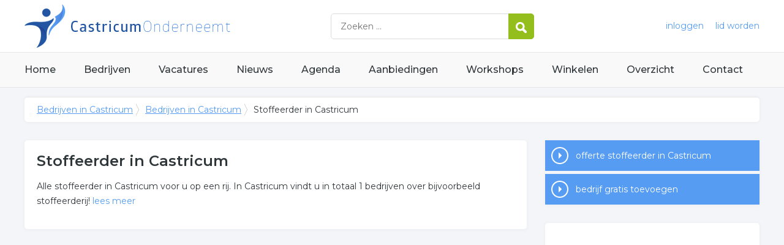

--- FILE ---
content_type: text/html; charset=utf-8
request_url: https://www.castricumonderneemt.nl/bedrijven/stoffeerder-castricum
body_size: 3532
content:


<!DOCTYPE HTML>

<html lang="nl">
<head>
    <meta http-equiv="content-type" content="text/html; charset=utf-8">
        <title>Stoffeerder in Castricum, overzicht van 1 bedrijven over stoffeerder in Castricum</title>
    <meta name="description" content="Stoffeerder in Castricum, compleet overzicht van stoffeerder in Castricum. Klik hier voor alle informatie over stoffeerder bedrijven.">
    <meta name="keywords" content="Castricum, stoffeerderij, meubelstoffeerderij, stofferingsbedrijf, stoffering">
    <meta property="og:title" content="Stoffeerder in Castricum, overzicht van 1 bedrijven over stoffeerder in Castricum"> 
    <meta property="og:description" content="Stoffeerder in Castricum, compleet overzicht van stoffeerder in Castricum. Klik hier voor alle informatie over stoffeerder bedrijven.">
    <meta property="og:locale" content="nl_NL">
    <meta property="og:url" content="https://www.castricumonderneemt.nl/bedrijven/stoffeerder-castricum">
    <meta property="og:site_name" content="Castricumonderneemt">
    <meta property="og:type" content="article">
    <meta property="og:image" content="https://www.castricumonderneemt.nl/images/castricum.png">
    <meta name="twitter:card" content="summary">
    <meta name="twitter:site" content="@onderneemtgroep">
    <link rel="shortcut icon" href="/favicon.png" type="image/x-icon">
    <meta name="viewport" content="width=device-width, initial-scale=1.0">
    <meta name="robots" content="All" />
    <meta name="author" content="nlonderneemt bv">
    <link href="/css/compressed.castricum.css" rel="stylesheet" type="text/css" media="screen">
    
    <link rel="alternate" title="nieuws feed" type="application/rss+xml" href="https://www.castricumonderneemt.nl/rss/nieuws.rss" />
    <link rel="alternate" title="bedrijven feed" type="application/rss+xml" href="https://www.castricumonderneemt.nl/rss/bedrijven.rss">
    <link rel="alternate" title="vacature feed" type="application/rss+xml" href="https://www.castricumonderneemt.nl/rss/vacatures.rss">
    <link rel="canonical" href="https://www.castricumonderneemt.nl/bedrijven/stoffeerder-castricum">
    
    <link rel="amphtml" href="https://www.castricumonderneemt.nl/bedrijven/stoffeerder-castricum.amp">
    
    <!--[if lt IE 9]>
	    <script src="https://html5shiv.googlecode.com/svn/trunk/html5.js"></script>
    <![endif]-->
    <script>
        (adsbygoogle = window.adsbygoogle || []).push({
            google_ad_client: "ca-pub-2253200235204770",
            enable_page_level_ads: true
        });
    </script>
</head>

<body itemscope itemtype="http://schema.org/WebPage">
    <header>
        <div class="container">
            <a href="/" class="logo">Bedrijven in Castricum</a>
            <form action="/zoeken" method="post">
                <input name="keyword" id="keyword" placeholder="Zoeken ..." type="text" class="clear" />
                <button class="button">
                    <img src="/images/icon-search.png" alt="Zoeken" />
                </button>
            </form>
            <div class="headerlinks">
                
                <a href="/inloggen" rel="nofollow" class="inloggen">inloggen</a>
				<a href="/aanmelden" rel="nofollow" class="lid-worden">lid worden</a>
                
            </div>
            <span class="toggle-nav">&#9776;</span>
        </div>
    </header>

    <nav>
        <div class="container">
            <ul>
                <li><a href="/" class="home">Home</a></li>
                <li><a href="/bedrijven">Bedrijven</a></li>
                <li><a href="/vacatures">Vacatures</a></li>
                <li><a href="/nieuws">Nieuws</a></li>
                <li><a href="/agenda">Agenda</a></li>
                <li><a href="/aanbiedingen">Aanbiedingen</a></li>
                <li><a href="/workshops">Workshops</a></li>
                <li><a href="/winkelen">Winkelen</a></li>
                <li><a href="/sitemap">Overzicht</a></li>
                <li><a href="/contact">Contact</a></li>
            </ul>
        </div>
    </nav>

    <div id="content" class="container clearfix">
        <div id="breadcrumb" itemprop="breadcrumb">
            
                <ul>
					<li><a href="/">Bedrijven in Castricum</a></li>
					<li><a href="/bedrijven">Bedrijven in Castricum</a></li>
                    <li>Stoffeerder in Castricum</li>
				</ul>

        </div>

        <div id="column-full">
            <article>
                
    <div id="companiesintro" class="block">
        <h1>Stoffeerder in Castricum</h1><p>Alle stoffeerder in Castricum voor u op een rij. In Castricum vindt u in totaal 1 bedrijven over bijvoorbeeld stoffeerderij! <a class="expand">lees meer</a></p><div class="expandable"><h2>Meer over stoffeerder</h2><p>Wilt u meer weten over  meubelstoffeerderij gerelateerde bedrijven in Castricum? Gebruik onderstaand overzicht voor meer informatie.</p><p>Klik een item uit de categorie  meubelstoffeerderij in de plaats aan voor onder andere informatie betreffende de onderneming of contactgegevens. De lijst is gekoppeld aan  stofferingsbedrijf in Castricum.</p><h2>Meer bedrijven in Castricum</h2><p>Wij vonden meer informatie over  stofferingsbedrijf. De volgende trefwoorden vallen ook onder deze bedrijven rubriek: <ul id="keywords"><li><a href="/trefwoord/stoffeerderij-castricum">stoffeerderij</a></li><li><a href="/trefwoord/meubelstoffeerderij-castricum">meubelstoffeerderij</a></li><li><a href="/trefwoord/stofferingsbedrijf-castricum">stofferingsbedrijf</a></li><li><a href="/trefwoord/stoffering-castricum">stoffering</a></li></ul>.</p></div>
    </div>
        <p class="adblock"><!-- NL responsive -->
<ins class="adsbygoogle"
     style="display:block"
     data-ad-client="ca-pub-2253200235204770"
     data-ad-slot="7706392267"
     data-ad-format="auto"></ins>
<script>
(adsbygoogle = window.adsbygoogle || []).push({});
</script></p><div id="freecompanies" class="block"><h2 class="title">Alle  stoffeerder bedrijven in Castricum</h2><ul class="companies freecompanies"><li><p class="title"><a href="/bedrijf/sellacustoms-197404">Sellacustoms</a></p><p class="contact">tel. 06-18395911, Jan Wilshof 130, 1815LW  in ALKMAAR</p></li></ul></div>


            </article>
        </div>
        <div id="sidebar">
            
				<div id="actions" class="block">
					<ul>
						<li><a href="/offerte/stoffeerder-castricum" class="button quote">offerte stoffeerder in Castricum</a></li>
						<li><a href="/aanmelden" class="button addcompany" rel="nofollow">bedrijf gratis toevoegen</a></li>
					</ul>
                </div>
                
                

				<div id="adblock" class="block adblock">
					<!-- NL responsive -->
<ins class="adsbygoogle"
     style="display:block"
     data-ad-client="ca-pub-2253200235204770"
     data-ad-slot="7706392267"
     data-ad-format="auto"></ins>
<script>
(adsbygoogle = window.adsbygoogle || []).push({});
</script>
				</div>

        </div>
    </div>


    <footer>
        <div class="container clearfix">
            <ul class="column">
                <li class="head">Bedrijven</li>
                <li><a href="/bedrijven">Bedrijven in Castricum</a></li>
                <li><a href="/bedrijven/nieuw">Nieuwe bedrijven</a></li>
                <li><a href="/bedrijven/actief">Meest actieve bedrijven</a></li>
            </ul>
            <ul class="column">
                <li class="head">Overzichten</li>
                <li><a href="/aanbiedingen">Aanbiedingen in Castricum</a></li>
                <li><a href="/agenda">Agenda in Castricum</a></li>
                <li><a href="/nieuws">Nieuws uit Castricum</a></li>
                <li><a href="/vacatures">Vacatures in Castricum</a></li>
            </ul>
            <ul class="column">
                <li class="head">In de buurt</li>
                <li><a href="https://www.heemskerkonderneemt.nl" target="_blank" rel="nofollow">Bedrijven in Heemskerk</a></li><li><a href="https://www.alkmaaronderneemt.nl" target="_blank" rel="nofollow">Bedrijven in Alkmaar</a></li><li><a href="https://www.beverwijkonderneemt.nl" target="_blank" rel="nofollow">Bedrijven in Beverwijk</a></li><li><a href="https://www.velsenonderneemt.nl" target="_blank" rel="nofollow">Bedrijven in Velsen</a></li>
            </ul>
            <ul class="column">
                <li class="head">Contact</li>
                <li><a href="/contact" rel="nofollow">Contact opnemen</a></li>
                <li><a href="/aanmelden" rel="nofollow">Gratis lid worden</a></li>
            </ul>
            <a href="/aanmelden" class="banner" rel="nofollow">gratis lid worden</a>
        </div>
    </footer>

    <div id="footerbar">
        <ul class="container">
            <li><a href="/">Home</a></li>
            <li><a href="/zoeken" rel="nofollow">Zoeken</a></li>
            <li><a href="/sitemap">Sitemap</a></li>
            <li><a href="/rss" rel="nofollow">Rss Feeds</a></li>
            <li><a href="/links">Links</a></li>
            <li><a href="/privacy" rel="nofollow">Privacy</a></li>
            <li><a href="/inloggen" rel="nofollow">Inloggen</a></li>
            <li><a href="/contact" rel="nofollow">Contact</a></li>
        </ul>
    </div>

    <script type="text/javascript" src="https://ajax.aspnetcdn.com/ajax/jQuery/jquery-3.4.1.min.js"></script>
    <script type="text/javascript" src="https://ajax.aspnetcdn.com/ajax/jquery.migrate/jquery-migrate-3.0.0.min.js"></script>
    <script type="text/javascript" src="https://ajax.aspnetcdn.com/ajax/jquery.ui/1.12.1/jquery-ui.min.js"></script>

    
    <script type="text/javascript" src="https://maps.googleapis.com/maps/api/js?key=AIzaSyCztOcjX4rsObGZu66dNLztPXNpvouzSFA&amp;callback=initMap"></script>
    
    <script type="text/javascript" src="/js/compressed.js"></script>
    
    <!-- Google Analytics -->
    <script>
        (function (i, s, o, g, r, a, m) {
        i['GoogleAnalyticsObject'] = r; i[r] = i[r] || function () {
            (i[r].q = i[r].q || []).push(arguments)
        }, i[r].l = 1 * new Date(); a = s.createElement(o),
            m = s.getElementsByTagName(o)[0]; a.async = 1; a.src = g; m.parentNode.insertBefore(a, m)
        })(window, document, 'script', '/js/google-analytics.js', 'ga');

        ga('create', 'UA-7534329-43', 'auto');
        ga('send', 'pageview');
    </script>
    <!-- End Google Analytics -->
    <script async src="//pagead2.googlesyndication.com/pagead/js/adsbygoogle.js"></script>
    <!-- Go to www.addthis.com/dashboard to customize your tools -->
    <script type="text/javascript" src="//s7.addthis.com/js/300/addthis_widget.js#pubid=nederlandonderneemt"></script>
</body>
</html>


--- FILE ---
content_type: text/html; charset=utf-8
request_url: https://www.google.com/recaptcha/api2/aframe
body_size: 266
content:
<!DOCTYPE HTML><html><head><meta http-equiv="content-type" content="text/html; charset=UTF-8"></head><body><script nonce="gClMKaT9_DwpbsYMu9X7JA">/** Anti-fraud and anti-abuse applications only. See google.com/recaptcha */ try{var clients={'sodar':'https://pagead2.googlesyndication.com/pagead/sodar?'};window.addEventListener("message",function(a){try{if(a.source===window.parent){var b=JSON.parse(a.data);var c=clients[b['id']];if(c){var d=document.createElement('img');d.src=c+b['params']+'&rc='+(localStorage.getItem("rc::a")?sessionStorage.getItem("rc::b"):"");window.document.body.appendChild(d);sessionStorage.setItem("rc::e",parseInt(sessionStorage.getItem("rc::e")||0)+1);localStorage.setItem("rc::h",'1769077600967');}}}catch(b){}});window.parent.postMessage("_grecaptcha_ready", "*");}catch(b){}</script></body></html>

--- FILE ---
content_type: text/plain
request_url: https://www.google-analytics.com/j/collect?v=1&_v=j102&a=603953670&t=pageview&_s=1&dl=https%3A%2F%2Fwww.castricumonderneemt.nl%2Fbedrijven%2Fstoffeerder-castricum&ul=en-us%40posix&dt=Stoffeerder%20in%20Castricum%2C%20overzicht%20van%201%20bedrijven%20over%20stoffeerder%20in%20Castricum&sr=1280x720&vp=1280x720&_u=IEBAAEABAAAAACAAI~&jid=615864081&gjid=25388814&cid=662629940.1769077600&tid=UA-7534329-43&_gid=127389904.1769077600&_r=1&_slc=1&z=563430292
body_size: -288
content:
2,cG-CLMFNTK8E6